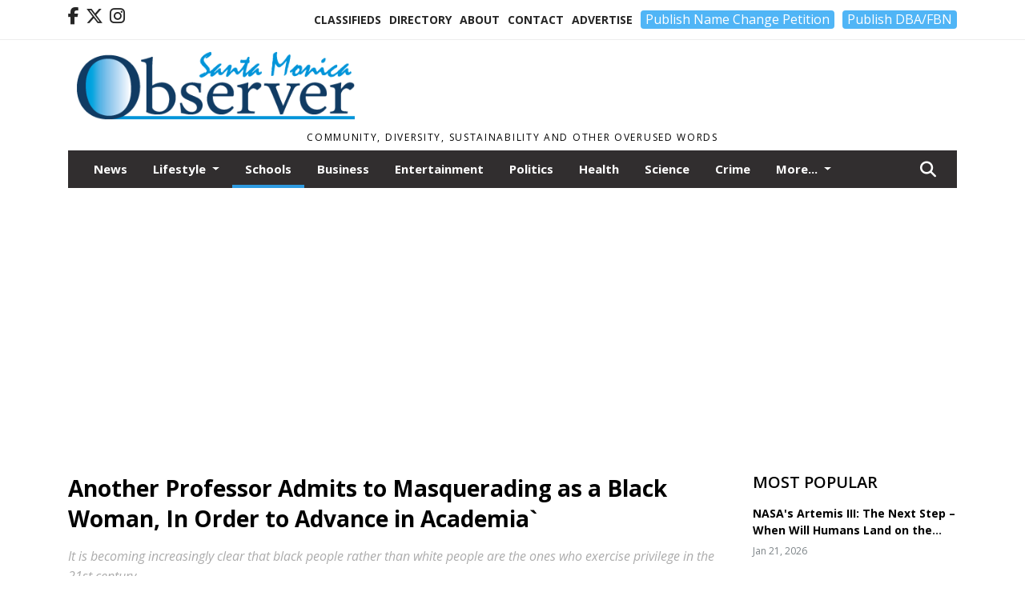

--- FILE ---
content_type: text/html; charset=UTF-8
request_url: https://www.smobserved.com/story/2020/09/11/schools/another-professor-admits-to-masquerading-as-a-black-woman-in-order-to-advance-in-academia/4885.html
body_size: 14238
content:









<!doctype html>
<!-- Engine: Aestiva HTML/OS Version 4.89 Developer Edition -->
<html lang="en">






 
 <head>
  <META http-equiv="Content-Type" content="text/html; charset=UTF-8" />
  <META NAME="author" content="Santa Monica Observer" />
  <META NAME="description" CONTENT="In shades of the famous Rachel Dolezal case, a white Jewish woman from Kansas has come forward and said that her career as an African American" />
  <META NAME="keywords" CONTENT="" />
  <META NAME="robots" CONTENT="index,follow" />
  <META HTTP-EQUIV="cache-control" CONTENT="private, no-store, no-cache, must-revalidate" />
  
  <META NAME="revisit-after" CONTENT="45 days" />
  
  <META PROPERTY="og:title" CONTENT="Another Professor Admits to Masquerading as a Black Woman, In Order to Advance in Academia`">
<META PROPERTY="og:description" CONTENT="In shades of the famous Rachel Dolezal case, a white Jewish woman from Kansas has come forward and said that her career as an African American studies professor was a fraud. George Washington associate professor Jessica A. Krug admitted in a Medium post Thursday that, despite publicly identifying as a black woman, she is white. Twitter, of course,...">
<META PROPERTY="og:url" CONTENT="https://www.smobserved.com/story/2020/09/11/schools/another-professor-admits-to-masquerading-as-a-black-woman-in-order-to-advance-in-academia/4885.html">
<META PROPERTY="og:site_name" CONTENT="Santa Monica Observer">
<META PROPERTY="og:type" CONTENT="website">
<META PROPERTY="og:ttl" CONTENT="2419200">
<META PROPERTY="og:image" CONTENT="https://www.smobserved.com/home/cms_data/dfault/photos/stories/id/8/5/4885/s_top">
<META PROPERTY="og:image:type" CONTENT="image/JPEG" />
<META PROPERTY="og:image:width" CONTENT="1000" />
<META PROPERTY="og:image:height" CONTENT="720" />
  <title>Another Professor Admits to Masquerading as a Black Woman, In Order to Advance in Academia` - Santa Monica Observer</title>
  
      <meta name="viewport" content="width=device-width, initial-scale=1">
      <link rel="stylesheet" type="text/css" media="screen" href="/app/website_specifics/pdf_click_menu_small.css" />
      <link rel="stylesheet" type="text/css" media="screen" href="/ASSET/1557x26344/XPATH/cms/website_specifics/css_themes/monarch/monarch.css" />
      
         <link HREF="https://fonts.googleapis.com/css2?family=Open+Sans:ital,wght@0,300;0,400;0,600;0,700;0,800;1,300;1,400;1,600;1,700;1,800&display=swap" rel="stylesheet" />

          <script>
            // Create a link element for the Font Awesome stylesheet with fallback
            const font_awesome_link = document.createElement('link');
            font_awesome_link.rel = 'stylesheet';
            font_awesome_link.type = 'text/css';
            font_awesome_link.href = 'https://repo.charityweather.com/files/font_awesome/font-awesome-6.5.1-pro-ll-kit/css/all-ll-min.css';
 
            // If loading fails, switch to fallback URL
            font_awesome_link.onerror = () => {
              font_awesome_link.href = 'https://repo.lionslight.com/files/font_awesome/font-awesome-6.5.1-pro-ll-kit/css/all-ll-min.css';
            };
 
            // Prepend the stylesheet to the head for faster priority loading
            document.head.prepend(font_awesome_link);
 
            // Optional: Listen for the stylesheet's load event to handle FOUC
            font_awesome_link.onload = () => {
              document.documentElement.classList.add('fa-loaded');
            };
          </script>


<!-- Desktop/canonical vs. mobile/alternate URLs -->
<link rel="canonical" HREF="https://www.smobserved.com/story/2020/09/11/schools/another-professor-admits-to-masquerading-as-a-black-woman-in-order-to-advance-in-academia/4885.html">


  <script type="text/javascript" async src="/ASSET/1385x25779/XPATH/cms/js/cookie_consent/3rd_parties/inmobi/header.js"></script>
 <script src="/app/website_specifics/jquery-2-2-2.min.js"></script>


    <script>

     function offsiteLink(a,b){
      a.href='/ajax/selectit?storyId='+b;
      return false;
     }
     function offsiteAdLink(a,b){
      a.href='/ajax/adselectit?adid='+b;
      return false;
     }


     debug=false;


     function expiredAJAX() {
      // noop
     }


     function RemoveContent(d) {document.getElementById(d).style.display = "none";}
     function InsertContent(d) {document.getElementById(d).style.display = ""; swapdiv(d);}

     function swapdiv(a){
      if (a=='div2'){
       CLEAR.f.runOverlay('/ajax/popular/blogged');
      } else {
       CLEAR.f.runOverlay('/ajax/popular/viewed');
      }
     }

    
    </script>
  <!-- Google Tag Manager -->
<script>(function(w,d,s,l,i){w[l]=w[l]||[];w[l].push({'gtm.start':
new Date().getTime(),event:'gtm.js'});var f=d.getElementsByTagName(s)[0],
j=d.createElement(s),dl=l!='dataLayer'?'&l='+l:'';j.async=true;j.src=
'https://www.googletagmanager.com/gtm.js?id='+i+dl;f.parentNode.insertBefore(j,f);
})(window,document,'script','dataLayer','GTM-PXKPJGH');</script>
<!-- End Google Tag Manager -->
  <script src="/app/js/postscribe/postscribe.min.js"></script>

  <!-- Google tag (gtag.js) -->
<script async src="https://www.googletagmanager.com/gtag/js?id=G-63R7T8XVT5"></script> <script> window.dataLayer = window.dataLayer || []; function gtag(){dataLayer.push(arguments);} gtag('js', new Date()); gtag('config', 'G-63R7T8XVT5'); </script>
  

        <!-- AD FILLER NETWORK HEADER SCRIPTS (hashtag_head.js) -->




  <!--AD PREFERENCES NEEDED BY JAVASCRIPTS-->

  <script>const PREFS_LOCAL_AD_SHUFFLER = "normal", PREFS_LOCAL_AD_SHUFFLE_TIMER = 30000, setting_ad_clicks_impressions = "enabled", PREFS_LOCAL_AD_IDLE_LOAD_TIMES = 50, console_logging = "off", privacy_version = "15515", terms_version = "37213", ccsetting = "inmobi", ccrejectbtn = "lg", ccprivacycheckbox = "off";</script>
<script>const ads = JSON.parse('[{"ad_type": "horiz_lg","ad_code": "%3C%21%2D%2D%20Hard%20Coded%20Ad%20%2D%2D%3E%3Cdiv%20class%3D%22hc%5Fad%5Fid%22%20id%3D%2258%22%3E%3Cscript%20async%20src%3D%22https%3A%2F%2Fpagead2%2Egooglesyndication%2Ecom%2Fpagead%2Fjs%2Fadsbygoogle%2Ejs%3Fclient%3Dca%2Dpub%2D3796729936233056%22%0A%20%20%20%20%20crossorigin%3D%22anonymous%22%3E%3C%2Fscript%3E%3C%2Fdiv%3E%3C%21%2D%2D%20End%20HCA%20%2D%2D%3E","ad_id": "v%2D48EyM68N1EycC77C4CIBBc%2DMOTHKEuY5NYKwnPQ"},{"ad_type": "horiz_lg","ad_code": "%3C%21%2D%2D%20Hard%20Coded%20Ad%20%2D%2D%3E%3Cdiv%20class%3D%22hc%5Fad%5Fid%22%20id%3D%2249%22%3E%3Cscript%20async%20src%3D%22https%3A%2F%2Fpagead2%2Egooglesyndication%2Ecom%2Fpagead%2Fjs%2Fadsbygoogle%2Ejs%3Fclient%3Dca%2Dpub%2D3796729936233056%22%20crossorigin%3D%22anonymous%22%3E%3C%2Fscript%3E%3C%2Fdiv%3E%3C%21%2D%2D%20End%20HCA%20%2D%2D%3E","ad_id": "Ppjnvd3ln4gvdHtmmtjtzssHp35%2Dy5v1Dk4%5F1fS67"},{"ad_type": "square","ad_code": "%3Cspan%20class%3D%22ad%5Flocal%5Fsquare%22%3E%3Cimg%20src%3D%22%2FIMG%2FtgchxknhfVZJNjjBoxZCd5rNpulA6r0wj%2FXPATH%2Fhome%2Fcms%5Fdata%2Fdfault%2Fweb%5Fads%2Fsquare%2F8999%2Dmr%2E%5Fanderson%5Fgarage%5Fcleaning%2EpngXEXT1668x39732is%2Epng%22%20width%3D%22300%22%20height%3D%22297%22%20alt%3D%22%22%3E%3C%2Fspan%3E","ad_id": "JdXbjRrZbsUjR7haahXhngg7drtyz1nZzAsn2v2uv"}]');</script>

<script src="/ASSET/1533x23173/XPATH/cms/website_specifics/monarch_ad_shuffler.js"></script>

<script>$(function() {
    var submitIcon = $('.searchbox-icon');
    var inputBox = $('.searchbox-input');
    var searchBox = $('.searchbox');
    var isOpen = false;
    submitIcon.click(function () {
        if (isOpen == false) {
            searchBox.addClass('searchbox-open');
            inputBox.focus();
            isOpen = true;
        } else {
            searchBox.removeClass('searchbox-open');
            inputBox.focusout();
            isOpen = false;
        }
    });
    submitIcon.mouseup(function () {
        return false;
    });
    searchBox.mouseup(function () {
        return false;
    });
    $(document).mouseup(function () {
        if (isOpen == true) {
            $('.searchbox-icon').css('display', 'block');
            submitIcon.click();
        }
    });


 runIf($('.menu').length,'jQuery.sticky','/app/website_specifics/sticky.js',function(){
  $(".menu").sticky({ topSpacing: 0, center:true, className:"stickynow" });
 });



});
function buttonUp() {
    var inputVal = $('.searchbox-input').val();
    inputVal = $.trim(inputVal).length;
    if (inputVal !== 0) {
        $('.searchbox-icon').css('display', 'none');
    } else {
        $('.searchbox-input').val('');
        $('.searchbox-icon').css('display', 'block');
    }
}



runIf=function(condition,name,url,callback){
 if(condition){
  runSafe(name,url,callback);
 }
}



runSafe=function(name,url,callback){
 if(typeof window[name] != 'undefined'){
  callback();
 } else {
  if(typeof runsafe != 'object'){runsafe={};}
  if(runsafe[url] && runsafe[url].constructor === Array){var loadit=false;} else {runsafe[url]=[];var loadit=true;}
  runsafe[url].push(callback);
  // START001 UI stuff not necessary
  // if (document.body){document.body.style.borderTop="10px solid red";}
  // END001 UI stuff not necessary
  if (loadit){
   var js = document.createElement('script');
   js.async = true;
   js.src = url;
   js.onload = js.onreadystatechange = (function(){return function(){
    while(runsafe[url].length){
     var f=runsafe[url].shift();
     f();
    }
    delete runsafe[url];
    var count = 0; for (var k in runsafe) if (runsafe.hasOwnProperty(k)) count++;
    if(count==0){
     // START002 UI stuff not necessary
     if (document.body){document.body.style.borderTop="none";}
     // END002 UI stuff not necessary
    }
   }})();
   var first = document.getElementsByTagName('script')[0];
   first.parentNode.insertBefore(js, first);
  }
 }
}



</script>

<style>
.preLoadImg {
    display: none;
}
#undefined-sticky-wrapper:before {
    height:50px;
    background-color: #B6BD98;
}
</style>

<!-- CSS for print_sub_alert -->
<style>

.print_sub_container {
    width:auto;
}
.print_sub_container div {
    width:auto;
}
.print_sub_container .print_sub_header {
//    background-color:#c7edfc;
//    padding: 12px 2px;
    cursor: pointer;
    font-weight: bold;
}
.print_sub_container .print_sub_content {
    display: none;
    padding : 5px;
}
</style>



  

<script type="text/javascript">
  window._taboola = window._taboola || [];
  _taboola.push({article:'auto'});
  !function (e, f, u, i) {
    if (!document.getElementById(i)){
      e.async = 1;
      e.src = u;
      e.id = i;
      f.parentNode.insertBefore(e, f);
    }
  }(document.createElement('script'),
  document.getElementsByTagName('script')[0],
  '//cdn.taboola.com/libtrc/lionslightcorp-network/loader.js',
  'tb_loader_script');
  if(window.performance && typeof window.performance.mark == 'function')
    {window.performance.mark('tbl_ic');}
</script>




 </head>
 <body>
<!-- Google Tag Manager (noscript) -->
<noscript><iframe src="https://www.googletagmanager.com/ns.html?id=GTM-PXKPJGH"
height="0" width="0" style="display:none;visibility:hidden"></iframe></noscript>
<!-- End Google Tag Manager (noscript) -->

<img class="preLoadImg" src="/home/cms_data/dfault/images/home-menu-icon.png" width="1" height="1" alt="" />
<img class="preLoadImg" src="/home/cms_data/dfault/images/home-menu-active-icon.png" width="1" height="1" alt="" />



<!-- BEGIN TEXT THAT APPEARED BEFORE THE MAIN DIV. -->
<!--GOOGLE_SURVEYS_TEXT (001043)-->

<!-- END TEXT THAT APPEARED BEFORE THE MAIN DIV. -->


  <section class="top-bar">
    <div class="container">
      <div class="row">
	<div class="col-sm-2">
	  <ul class="social">
      <li class="nav-item jvlmn"><a  href="https://www.facebook.com/Smobserved"  target="n/a"><i class='fa-brands fa-facebook-f' aria-hidden='true'></i></a></li><li class="nav-item jvlmn"><a  href="https://twitter.com/Smobserved"  target="n/a"><i class='fa-brands fa-x-twitter' aria-hidden='true'></i></a></li><li class="nav-item jvlmn"><a  href="https://www.instagram.com/Smobserver"  target="n/a"><i class='fa-brands fa-instagram' aria-hidden='true'></i></a></li>
	  </ul>
	</div>
	<div class="col-sm-10 text-right">
	  <div id="main_menu">
	    <ul class="links">
            <li class="nav-item jvlmn"><a  href="https://www.smobserved.com/classifieds" >Classifieds</a></li><li class="nav-item jvlmn"><a  href="https://www.smobserved.com/directory" >Directory</a></li><li class="nav-item jvlmn"><a  href="https://www.smobserved.com/about" >About</a></li><li class="nav-item jvlmn"><a  href="https://www.smobserved.com/contact" >Contact</a></li><li class="nav-item jvlmn"><a  href="https://www.smobserved.com/advertise" >Advertise</a></li><li class="nav-item jvlmn"><a  href="https://buy.stripe.com/aEU7wwegEak5dZSdQQ"  target="_blank"><button type="button" class='llbutton'>Publish Name Change Petition</button></a></li><li class="nav-item jvlmn"><a  href="https://buy.stripe.com/eVa9EE4G4gIt0923ce"  target="_blank"><button type="button" class='llbutton'>Publish DBA/FBN</button></a></li>
	    </ul>
	  </div>
	</div>
      </div>
    </div>
  </section>
   

   <!--/// Header ///-->
	<header class="header home-4">
		<div class="container">
			<div class="row">
				<div class="col-sm-5">
					<figure class="logo"><a href="https://www.smobserved.com/" aria-label="Home"><img src="/home/cms_data/dfault/images/masthead_522x100.png" alt="" class="logo"></a>
					</figure>
				</div>
				<div class="col-sm-7 text-right xs-none">
      <div class="header_story_ad" aria-hidden="true"><div class="ad_local_lghoriz" data-mobile-ad1="" data-mobile-ad2="" data-desktop-ad1="%3C%21%2D%2Dad%5Finit%5Fctr%3ALfZdlTtbduWlT9jccjZnpyihf1vwojl35au1rVIwx%2D%2D%3E%3C%21%2D%2D%20Hard%20Coded%20Ad%20%2D%2D%3E%3Cdiv%20class%3D%22hc%5Fad%5Fid%22%20id%3D%2249%22%3E%3Cscript%20async%20src%3D%22https%3A%2F%2Fpagead2%2Egooglesyndication%2Ecom%2Fpagead%2Fjs%2Fadsbygoogle%2Ejs%3Fclient%3Dca%2Dpub%2D3796729936233056%22%20crossorigin%3D%22anonymous%22%3E%3C%2Fscript%3E%3C%2Fdiv%3E%3C%21%2D%2D%20End%20HCA%20%2D%2D%3E" data-desktop-ad2=""></div></div>
 				</div>
			</div>
			<div class="row">
				<div class="col-sm-12">
					<div class="date">
    <div class="grid_1 rightone">
     <p class="pub_date">
      Community, Diversity, Sustainability and other Overused Words
     </p>
    </div>
					</div>
				</div>
			</div>
		</div>
	</header>
<!-- Dynamic script (11-21-2025) -->
<style>
#JvlNavbarContent {
    width: 100%  /* Prevents wrapping */
}
#JvlNavbarContent .nav {
    flex-wrap: nowrap;  /* Prevents wrapping */
}
#JvlNavbarContent .nav a {
    white-space: nowrap;  /* Prevents text wrapping */
}
#JvlNavbarContent .nav > li {  /* Hide all menu items initially */
    opacity: 0;
    /* transition: opacity 0.2s ease; /* Animation when JS adds .show */
}
#JvlNavbarContent .nav > li.show { /* Reveal all menu items */
    opacity: 1;
}

/* ADDED 12-4-2025: Apply opacity: 1 when screen width is 990px or less */
@media screen and (max-width: 990px) {
    #JvlNavbarContent .nav > li {
        opacity: 1;
    }
}

</style>
<script>const dynamicMenu = true;</script>
   <section class="header home-4" style="top:0;position:sticky;padding-top:0;z-index:2022;">
		<div class="container">
			<div class="row">
				<div class="col-sm-12">
					<nav class="navbar navbar-expand-lg navbar-default">
        <div class="navbar-header">
    <button class="navbar-toggler" type="button" data-bs-toggle="collapse" data-bs-target="#JvlNavbarContent" aria-controls="navbarSupportedContent" aria-expanded="false" aria-label="Toggle navigation">
      <i class="fa fa-bars" style="color:#fff;"></i>
    </button>
        </div>

        <!-- Collect the nav links, forms, and other content for toggling -->
        <div class="collapse navbar-collapse" id="JvlNavbarContent">
          <ul class="nav navbar-nav  me-auto mb-2 mb-lg-0"><li class="nav-item jvlmnreg"><a class="nav-link" href="https://www.smobserved.com/section/news">News</a></li>
      <li class="dropdown nav-item jvlmnreg">
              <a href="https://www.smobserved.com/section/lifestyle" class="nav-link dropdown-toggle" data-bs-toggle="dropdown" role="button" aria-haspopup="true" aria-expanded="false">Lifestyle <span class="caret"></span></a>
              <ul class="dropdown-menu">
        <li class="nav-item jvlmnreg"><a href="https://www.smobserved.com/section/lifestyle" class="dropdown-item nav-link">All</a></li>
        <li class="nav-item jvlmnreg"><a href="https://www.smobserved.com/section/lifestyle/travel" class="dropdown-item nav-link">Travel</a></li>
       </ul></li><li class="nav-item jvlmnreg active"><a class="nav-link" href="https://www.smobserved.com/section/schools">Schools</a></li><li class="nav-item jvlmnreg"><a class="nav-link" href="https://www.smobserved.com/section/business">Business</a></li><li class="nav-item jvlmnreg"><a class="nav-link" href="https://www.smobserved.com/section/entertainment">Entertainment</a></li><li class="nav-item jvlmnreg"><a class="nav-link" href="https://www.smobserved.com/section/politics">Politics</a></li><li class="nav-item jvlmnreg"><a class="nav-link" href="https://www.smobserved.com/section/health">Health</a></li><li class="nav-item jvlmnreg"><a class="nav-link" href="https://www.smobserved.com/section/science">Science</a></li><li class="nav-item jvlmnreg"><a class="nav-link" href="https://www.smobserved.com/section/crime">Crime</a></li><li class="nav-item jvlmnreg"><a class="nav-link" href="https://www.smobserved.com/section/obituaries">Obituaries</a></li><li class="nav-item jvlmn"><a  href="https://www.smobserved.com/classifieds" >Classifieds</a></li><li class="nav-item jvlmn"><a  href="https://www.smobserved.com/directory" >Directory</a></li><li class="nav-item jvlmn"><a  href="https://www.smobserved.com/about" >About</a></li><li class="nav-item jvlmn"><a  href="https://www.smobserved.com/contact" >Contact</a></li><li class="nav-item jvlmn"><a  href="https://www.smobserved.com/advertise" >Advertise</a></li><li class="nav-item jvlmn"><a  href="https://buy.stripe.com/aEU7wwegEak5dZSdQQ"  target="_blank"><button type="button" class='llbutton'>Publish Name Change Petition</button></a></li><li class="nav-item jvlmn"><a  href="https://buy.stripe.com/eVa9EE4G4gIt0923ce"  target="_blank"><button type="button" class='llbutton'>Publish DBA/FBN</button></a></li>
								</ul><ul class="nav navbar-nav ml-auto"><div class="navbar-nav ml-auto">
				            <a href="javascript:;" class="search-toggler"> 
								<i class="fa fa-search"></i>
							</a>
							<div id="search-form">
							    <form method="GET" class="searchbox" autocomplete="on" ACTION="/findit" NAME="findit">
                                                                <input class="search" type="text" name="mysearch" placeholder="Search" required="" value="" title="search">
								<input class="submit-search" type="submit" value="Submit">
                                                            </form>
							</div>
				        </div></ul></div>
					</nav>
				</div>
			</div>
		</div>
	</section>
<script>
/**
 * Dynamic Navigation Menu with Responsive Overflow
 * Automatically collapses menu items into a "More..." dropdown on narrow screens
 */

(function() {
    'use strict';

    // Configuration
    const CONFIG = {
        RESERVED_SPACE: 200,
        BREAKPOINT: 990,
        DEBOUNCE_DELAY: 0,
        SELECTOR: {
            MAIN_MENU: 'ul.nav.navbar-nav.me-auto',
            DROPDOWN_TOGGLE: '[data-bs-toggle="dropdown"]'
        },
        CLASS: {
            NAV_ITEM: 'nav-item',
            NAV_LINK: 'nav-link',
            DROPDOWN: 'dropdown',
            DROPDOWN_ITEM: 'dropdown-item',
            DROPDOWN_MENU: 'dropdown-menu',
            DROPEND: 'dropend',
            HIDDEN: 'd-none',
            PROTECTED: 'jvlmn',
            REGULAR: 'jvlmnreg',
            MORE_DROPDOWN: 'more-dropdown',
            MORE_MENU: 'more-menu'
        }
    };

    // State management
    let resizeTimer = null;
    let mainMenu = null;
    let moreDropdown = null;
    let moreMenu = null;
    let hasInitialized = false; // track if init() has run

    /**
     * Initialize the dynamic menu system
     */
    function init() {
        try {
            if (hasInitialized) return; // safety check
            hasInitialized = true;
            // Check if dynamic menu is enabled
            if (!shouldInitialize()) {
                return;
            }

            mainMenu = document.querySelector(CONFIG.SELECTOR.MAIN_MENU);
            
            if (!mainMenu) {
                console.error('[DynamicMenu] Main menu not found. Selector:', CONFIG.SELECTOR.MAIN_MENU);
                return;
            }

            mergeExistingMoreDropdowns();
            setupEventListeners();
            adjustMenu();
            showNavbar();
        } catch (error) {
            console.error('[DynamicMenu] Initialization error:', error);
        }
    }

    /**
    * Show navbar sections on page load
    */
    function showNavbar() {
        const items = document.querySelectorAll('#JvlNavbarContent .navbar-nav > li');
        items.forEach((item, index) => {
                item.classList.add('show');
        });
    }

    /**
     * Find and merge any pre-existing "More..." dropdowns
     */
    function mergeExistingMoreDropdowns() {
        const existingDropdowns = Array.from(mainMenu.querySelectorAll('li'))
            .filter(li => li && li.textContent.trim().toLowerCase().startsWith('more...'));

        // Create our consolidated More... dropdown
        createMoreDropdown();

        // Merge items from existing dropdowns
        existingDropdowns.forEach(dropdown => {
            if (dropdown === moreDropdown) return;

            const items = dropdown.querySelectorAll(`.${CONFIG.CLASS.DROPDOWN_MENU} > li`);
            items.forEach(item => moreMenu.appendChild(item));
            dropdown.remove();
        });
    }

    /**
     * Create the More... dropdown element
     */
    function createMoreDropdown() {
        moreDropdown = document.createElement('li');
        moreDropdown.className = `${CONFIG.CLASS.NAV_ITEM} ${CONFIG.CLASS.DROPDOWN} ${CONFIG.CLASS.HIDDEN} ${CONFIG.CLASS.MORE_DROPDOWN}`;
        moreDropdown.innerHTML = `
            <a class="${CONFIG.CLASS.NAV_LINK} dropdown-toggle" href="#" data-bs-toggle="dropdown" data-bs-auto-close="outside" aria-expanded="false">
                More...
            </a>
            <ul class="${CONFIG.CLASS.DROPDOWN_MENU} ${CONFIG.CLASS.MORE_MENU}"></ul>
        `;

        moreMenu = moreDropdown.querySelector(`.${CONFIG.CLASS.MORE_MENU}`);
        mainMenu.appendChild(moreDropdown);
    }

    /**
     * Setup nested dropdown handlers for items inside More...
     */
    function setupNestedDropdowns() {
        if (!moreMenu) return;

        const nestedDropdowns = moreMenu.querySelectorAll(`.${CONFIG.CLASS.DROPDOWN}, .${CONFIG.CLASS.NAV_ITEM}.${CONFIG.CLASS.DROPDOWN}`);

        nestedDropdowns.forEach(dropdown => {
            const toggle = dropdown.querySelector(CONFIG.SELECTOR.DROPDOWN_TOGGLE);
            if (!toggle) return;

            // Style adjustments for nested dropdowns
            if (toggle.classList.contains(CONFIG.CLASS.NAV_LINK)) {
                toggle.classList.add(CONFIG.CLASS.DROPDOWN_ITEM);
            }

            const nestedMenu = dropdown.querySelector(`.${CONFIG.CLASS.DROPDOWN_MENU}`);
            if (nestedMenu) {
                dropdown.classList.add(CONFIG.CLASS.DROPEND);

                // Style nested menu
                if (!nestedMenu.hasAttribute('data-styled')) {
                    nestedMenu.style.padding = '0';
                    nestedMenu.style.position = 'static';
                    nestedMenu.setAttribute('data-styled', 'true');
                }

                // Add classes and indentation to nested items
                styleNestedItems(nestedMenu);

                // Initialize Bootstrap dropdown
                initializeBootstrapDropdown(toggle);
            }
        });
    }

    /**
     * Style nested menu items with proper classes and indentation
     */
    function styleNestedItems(nestedMenu) {
        const items = nestedMenu.querySelectorAll('li');
        items.forEach(item => {
            item.classList.add(CONFIG.CLASS.NAV_ITEM, CONFIG.CLASS.REGULAR);
        });

        const links = nestedMenu.querySelectorAll(`.${CONFIG.CLASS.DROPDOWN_ITEM}, li > a`);
        links.forEach(link => {
            if (!link.hasAttribute('data-indented')) {
                link.style.setProperty('padding-left', '2rem', 'important');
                link.setAttribute('data-indented', 'true');
                link.classList.add(CONFIG.CLASS.NAV_LINK);
            }
        });
    }

    /**
     * Initialize Bootstrap dropdown instance
     */
    function initializeBootstrapDropdown(toggle) {
        if (!window.bootstrap?.Dropdown) return;

        try {
            const existingInstance = bootstrap.Dropdown.getInstance(toggle);
            if (existingInstance) {
                existingInstance.dispose();
            }

            new bootstrap.Dropdown(toggle, { autoClose: true });
        } catch (error) {
            console.error('[DynamicMenu] Error initializing Bootstrap dropdown:', error);
        }
    }

    /**
     * Restore item to its original state when moving out of More...
     */
    function restoreItemState(item) {
        if (!item.classList) return;

        item.classList.remove(CONFIG.CLASS.DROPEND);
        item.classList.add(CONFIG.CLASS.NAV_ITEM);

        // Restore dropdown toggle classes
        const toggle = item.querySelector(CONFIG.SELECTOR.DROPDOWN_TOGGLE);
        if (toggle?.classList.contains(CONFIG.CLASS.DROPDOWN_ITEM)) {
            toggle.classList.remove(CONFIG.CLASS.DROPDOWN_ITEM);
        }

        // Remove nested dropdown styling
        const nestedMenu = item.querySelector(`.${CONFIG.CLASS.DROPDOWN_MENU}`);
        if (nestedMenu?.hasAttribute('data-styled')) {
            nestedMenu.removeAttribute('style');
            nestedMenu.removeAttribute('data-styled');

            const nestedItems = nestedMenu.querySelectorAll('[data-indented="true"]');
            nestedItems.forEach(link => {
                link.style.paddingLeft = '';
                link.removeAttribute('data-indented');
            });
        }
    }

    /**
     * Move all items from More... back to main menu
     */
    function moveItemsBackToMainMenu() {
        while (moreMenu.firstChild) {
            const child = moreMenu.firstChild;
            restoreItemState(child);
            mainMenu.insertBefore(child, moreDropdown);
        }
    }

    /**
     * Prepare item for insertion into More... dropdown
     */
    function prepareItemForMore(item) {
        item.classList.add(CONFIG.CLASS.NAV_ITEM, CONFIG.CLASS.REGULAR);

        const link = item.querySelector('a');
        if (link && !link.classList.contains(CONFIG.CLASS.NAV_LINK)) {
            link.classList.add(CONFIG.CLASS.NAV_LINK);
        }
    }

    /**
     * Main adjustment logic - handles menu overflow
     */
    function adjustMenu() {
        if (!mainMenu || !moreDropdown || !moreMenu) return;

        // Reset: move everything back
        moveItemsBackToMainMenu();
        moreDropdown.classList.add(CONFIG.CLASS.HIDDEN);

        // Only apply overflow logic on desktop
        if (window.innerWidth <= CONFIG.BREAKPOINT) return;

        const containerWidth = mainMenu.parentElement.offsetWidth;
        const items = Array.from(mainMenu.children).filter(li => li !== moreDropdown);
        
        let usedWidth = 0;
        let overflowIndex = -1; // BEFORE 11-19-2025: -1

        // Find overflow point
        for (let i = 0; i < items.length; i++) {
            usedWidth += items[i].offsetWidth;

            if (usedWidth > containerWidth - CONFIG.RESERVED_SPACE) {
                overflowIndex = i;   // BEFORE 11-19-2025: i - 1
                break;
            }
        }

        // Move overflowing items to More...
        if (overflowIndex >= 0) {
            for (let i = items.length - 1; i >= overflowIndex; i--) {
                const item = items[i];

                // Skip protected items
                if (item.classList.contains(CONFIG.CLASS.PROTECTED)) continue;

                prepareItemForMore(item);
                moreMenu.insertBefore(item, moreMenu.firstChild);
            }

            if (moreMenu.children.length > 0) {
                moreDropdown.classList.remove(CONFIG.CLASS.HIDDEN);
                setupNestedDropdowns();
            }
        }
    }

    /**
     * Debounced resize handler
     */
    function handleResize() {
        clearTimeout(resizeTimer);
        resizeTimer = setTimeout(adjustMenu, CONFIG.DEBOUNCE_DELAY);
    }

    /**
     * Setup event listeners
     */
    function setupEventListeners() {
        window.addEventListener('resize', handleResize);
    }

    /**
     * Cleanup function for proper teardown
     */
    function destroy() {
        window.removeEventListener('resize', handleResize);
        clearTimeout(resizeTimer);
    }

    /**
     * Check if dynamic menu is enabled via global variable
     */
    function shouldInitialize() {
        return typeof dynamicMenu !== 'undefined' && dynamicMenu === true;
    }

    /**
    // Initialize when DOM is ready
    if (document.readyState === 'loading') {
        document.addEventListener('DOMContentLoaded', init);
    } else {
        init();
    }
    */

    /* ADDED 12-4-2025 */
    if (window.innerWidth > CONFIG.BREAKPOINT){
        init();
    } else {
        showNavbar();
    }

    // Listen for resize
    window.addEventListener('resize', () => {
        if (!hasInitialized && window.innerWidth > CONFIG.BREAKPOINT) {
            init(); // run once when crossing above breakpoint
        }
    });

})();
</script>

   <section class="head-info">
		<div class="container">
			<div class="row">
				<div class="col-8">
					<span id="weatherinfo1"><div class="weather-info">
						<script tag="a" src="https://repo.charityweather.com/cw.js" onerror="this.onerror=null;this.src='https://www.charityweather.com/cw.js';" widgetid="wt8kloph3w3" locationname="Santa Monica, CA" iconstyle="colorfill" trigger="click" widget-align="left" data-style="opacity:0;" showname="true"></script>
					</div></span>

				</div>
				<div class="col-4 text-right">
					
					<!--<a href="javascript:;" class="primary-btn">e-Edition</a>-->
				</div>
			</div>
		</div>
	</section><section class="main-dt">
		<div class="container">
			<div class="row">
				<div class="col-lg-9 col-md-8 lft"><!--/// Begin Article from headline... ///--><!-- open the "right_border" div --><div class="right_border"><h1>Another Professor Admits to Masquerading as a Black Woman, In Order to Advance in Academia`</h1><p class="tagline">It is becoming increasingly clear that black people rather than white people are the ones who exercise privilege in the 21st century.</p><div class="byline_date_comments"><span class='author'><span class='font-weight-bold'><a href='https://www.smobserved.com/author/samuel_alioto' aria-label="Author link" class="author-blue">Samuel Alioto</a></span>, Observer Staff Writer</span><span class="volume_issue"> | Last updated Sep 10, 2020 1:20pm</span><a class="comment_link_button bothsociallink_border c-info" href="#readercomments">0</a></div> <!--END class="byline_date_comments"-->
	<div class="a2a_kit a2a_kit_size_32 a2a_default_style" style="margin-bottom: 30px;">
		    <a class="a2a_button_facebook a2alink_border a2a_fb">Share</a>
    <a class="a2a_button_x a2alink_border"></a>
    <a class="a2a_button_pinterest a2alink_border" data-pin-config="none"></a>
    <a class="a2a_dd a2alink_border" href="https://www.addtoany.com/share" data-annotation="none" aria-label="Addtoany button"></a>

	</div>
<script src="//static.addtoany.com/menu/page.js" async></script><div class="title_separator"></div><!-- BEGIN STORY SLIDER --><div class="top_image_left"><div class="carousel-container"><div class="carousel"><div class="slider_storyslider1 owl-carousel owl-theme"><div class="item hover-img"><div class="image-video"><a href="https://www.smobserved.com/IMG/BbfdytyVnekpgoWhnTvKn81Mswt20/XPATH/home/cms_data/dfault/photos/stories/id/8/5/4885/s_topXEXT1407x32213is.jpg" alt="" single-image="image" data-caption="George%20Washington%20associate%20professor%20Jessica%20A%2E%20Krug%20admitted%20in%20a%20Medium%20post%20Thursday%20that%2C%20despite%20publicly%20identifying%20as%20a%20black%20woman%2C%20she%20is%20white%2E"><img data-src="/IMG/BbfdytyVnekpgoWhnTvKn81Mswt20/XPATH/home/cms_data/dfault/photos/stories/id/8/5/4885/s_topXEXT1407x32213is.jpg" alt="" dataphotocropsetting="CROP"></a></div><div class="authorName"><span></span> <span id="counter" class="counter"></span></div><p class="caption">George Washington associate professor Jessica A. Krug admitted in a Medium post Thursday that, despite publicly identifying as a black woman, she is white.</p></div><div class="item hover-img"><div class="image-video"><a href="https://www.smobserved.com/IMG/sAIWLMW8QP-YCASEFBKwkcUEYiqNb/XPATH/home/cms_data/dfault/photos/stories/id/8/5/4885/s_bottomXEXT1433x33319is.jpg" alt="" single-image="image" data-caption="Jessica%20Krug%20an%20associate%20professor%20at%20Geo%2E%20Washington%20U%2E%20admitted%20she%20was%20in%20fact%20a%20white%20Jewish%20woman%20from%20Kansas%20City%2C%22%20I%20have%20built%20my%20life%20on%20a%20violent%20anti%2Dblack%20lie%2E"><img data-src="/IMG/8WeshisSmlUuYWoabXgG6yqauIAjx/XPATH/home/cms_data/dfault/photos/stories/id/8/5/4885/s_bottomXEXT1433x33319is.jpg" alt="" dataphotocropsetting="CROP"></a></div><div class="authorName"><span></span> <span id="counter" class="counter"></span></div><p class="caption">Jessica Krug an associate professor at Geo. Washington U. admitted she was in fact a white Jewish woman from Kansas City," I have built my life on a violent anti-black lie.</p></div></div></div></div></div><!-- END STORY SLIDER --><div class="c-box"><P>In shades of the famous Rachel Dolezal case, a white Jewish woman from Kansas has come forward and said that her career as an African American studies professor was a fraud.</P><P>George Washington associate professor Jessica A. Krug admitted in a Medium post Thursday that, despite publicly identifying as a black woman, she is white.</P><P>Twitter, of course, loved it. "The only reason Jessica Krug finally admitted to this lie is bec on Aug 26th one very brave very BLACK Latina junior scholar approached two senior Black Latina scholars &amp; trusted them enough to do the research &amp; back her up. Those two scholars made phone calls &amp; reached out to...," tweeted Lena Haime</P><P>'In my "Afro Latinx History" class, Jessica Krug discussed dynamics of white scholars engaging in black studies. She really had the audacity pull up an image of the white woman who won an award over her, illustrating how black scholars are often overlooked in the academy. LOL,' tweeted Leslie Mac</P><P>"When Jessica Krug gets her book deal and is on the talk show circuit, remember this tweet. White women continually harm our communities and are rewarded for their efforts," tweeted Yarimar Bonilla who self identifieas as a "Woman technologist"</P><P>"Many are asking themselves how #JessicaKrug managed to fool anyone into believing she was Afro Latina. Well, let me tell you: we were both fellows at the Schomburg and I suppose she fooled me."</P><P>Jessica Krug an associate professor at Geo. Washington U. admitted she was in fact a white Jewish woman from Kansas City," I have built my life on a violent anti-black lie.</P></div><!-- close the "right_border" div -->
<div style="clear:both"></div></div>
    <script> 
      try { _402_Show(); } catch(e) {} 
    </script><div class="clear">&nbsp;</div><!--/// CLEAR ///--><!--END CONTENT AREA-->

				</div>
     <!--BEGIN SIDEBAR CONTENT AREA-->
				<div class="col-lg-3 col-md-4 rht"><!--BEGIN SIDEBAR CONTENT AREA--><div class="news-breaking-info most_popular"><div class="style-head"><h2>Most Popular</h2></div><ul><li><h3><a href='https://www.smobserved.com/story/2026/01/22/science/nasas-artemis-iii-the-next-step-when-will-humans-land-on-the-moon-again/9594.html' aria-label=''>NASA's Artemis III: The Next Step – When Will Humans Land on the Moon Again?</a></h3><h4><span><strong></strong> </span> Jan 21, 2026</h4></li>
<li><h3><a href='https://www.smobserved.com/story/2026/01/22/news/record-breaking-snowfall-buries-buildings-in-russias-kamchatka-peninsula-prompting-state-of-emergency/9597.html' aria-label=''>Record-Breaking Snowfall Buries Buildings in Russia's Kamchatka Peninsula, Prompting State of Emergency</a></h3><h4><span><strong>David Ganezer</strong> </span>  | Jan 21, 2026</h4></li>
<li><h3><a href='https://www.smobserved.com/story/2026/01/22/news/pres-trump-has-gavin-newsom-removed-from-world-economic-forum-conference-at-davos/9598.html' aria-label=''>Pres. Trump has Gavin Newsom Removed From World Economic Forum Conference at Davos</a></h3><h4><span><strong>David Ganezer</strong> </span>  | Jan 21, 2026</h4></li>
</ul></div><div class="side_separator ss_invisible"></div><div class="squaread_insertpoint" id="sq1"><div style="text-align:center;" aria-hidden="true" class="ad_type_square"><!--ad_init_ctr:JdXbjRrZbsUjR7haahXlnwgfdz66mtnZzAsn2v2uv--><span class="ad_local_square"><img src="/IMG/tgchxknhfVZJNjjBoxZCd5rNpulA6r0wj/XPATH/home/cms_data/dfault/web_ads/square/8999-mr._anderson_garage_cleaning.pngXEXT1668x39732is.png" width="300" height="297" alt=""></span></div><div class="side_separator"></div></div><div class="ll_cw_network_ad"></div><div class="side_separator"></div><!--END SIDEBAR CONTENT AREA-->
     <!--END SIDEBAR CONTENT AREA-->					
				</div>					
			</div>					
			<div class="row">
				<div class="col-sm-12">

<!-- LL Network Ad --><!-- Ad Filler T Replacement, Stories -->
<div class="white_space"></div>
<div class="taboola_wrapper">
<div class="af_widget_bottom_stories" id="ccbody" aria-hidden="true">
<div id="taboola-below-article-thumbnails"></div>

<!-- BEGIN LL script for moving Taboola up on mobile stories -->
<script type="text/javascript">
try {
  var taboola_widget_div = document.getElementsByClassName("af_widget_bottom_stories")[0];
var mobile_container = document.getElementsByClassName("lft")[0];
var desktop_container = document.getElementsByClassName("taboola_wrapper")[0];
function move_taboola_widget() {
  try {
    if (taboola_widget_div && mobile_container && desktop_container) {
      if (window.matchMedia("(max-width: 767px)").matches) {
        // Check if the mobile container does not contain the div and the div is not already a child of the container
        if (!mobile_container.contains(taboola_widget_div) && taboola_widget_div.parentNode !== mobile_container){
          mobile_container.appendChild(taboola_widget_div); // Move to mobile container
          // console.log("Moved to mobile container.");
        } else {
          // console.log("Taboola already exists on mobile or div is already in the target container.");
        }
      } else {
        // Check if the desktop container does not contain the div and the div is not already a child of the container
        if (!desktop_container.contains(taboola_widget_div) && taboola_widget_div.parentNode !== desktop_container) {
          desktop_container.appendChild(taboola_widget_div);
          // console.log("Moved to desktop container.");
        } else {
          // console.log("Taboola already exists on desktop or div is already in the target container.");
        }
      }
    }
  } catch (error) {
    console.error("An error occurred while moving the div:", error);
  }
}
// Debounce function to limit the rate of function execution
function debounce(func, wait) {
  let timeout;
  return function() {
    clearTimeout(timeout);
    timeout = setTimeout(() => func.apply(this, arguments), wait);
  };
}
// Initial check
move_taboola_widget();
// Re-check on viewport change
window.matchMedia("(max-width: 767px)").addEventListener("change", debounce(move_taboola_widget, 500));
} catch (error) {
  console.error("An error occurred:", error);
}
</script>
<!-- END LL script -->

<script type="text/javascript">
  window._taboola = window._taboola || [];
  _taboola.push({
    mode: 'alternating-thumbnails-a',
    container: 'taboola-below-article-thumbnails',
    placement: 'Below Article Thumbnails',
    target_type: 'mix'
  });
</script>
</div>
</div>
<div class="white_space"></div>

<div class="clear">&nbsp;</div><!--/// CLEAR ///--><div class='reader_comments'>

<!--//////////////////// START READER COMMENTS ////////////////////-->
<a id='readercomments'></a><div class='comments'><h2>Reader Comments<span class="comment-top-text-left">(0)</span></h2><div class="comment-top-text-right align_right">
		<a href='https://www.smobserved.com/addyourcomment/4885?r=%2Fstory%2F2020%2F09%2F11%2Fschools%2Fanother%2Dprofessor%2Dadmits%2Dto%2Dmasquerading%2Das%2Da%2Dblack%2Dwoman%2Din%2Dorder%2Dto%2Dadvance%2Din%2Dacademia%2F4885%2Ehtml'>Add your comment <div class="c-info" style="left:0;top:2px;"></div></a></div><div class="clear">&nbsp;</div><!--/// CLEAR ///--><div class="clear">&nbsp;</div><!--/// CLEAR ///--></div></div>
<script src='/apps/clear/clear.js'></script>
<!--Story_full--></div>
			</div>	
		</div>
	</section>
   <footer class="footer">
		<div class="container">
			<div class="row">
				<div class="col-sm-12">
					<hr class="top">
				</div>
			</div>
			<div class="row">
				<div class="col-sm-7 bdr-rft">
					<div class="row">
						<div class="col-sm-4">
							<h3>Sections</h3>
							<ul><li><a href='https://www.smobserved.com/section/news' aria-label="Section link" class="author-blue">News</a></li><li><a href='https://www.smobserved.com/section/lifestyle' aria-label="Section link" class="author-blue">Lifestyle</a></li><li><a href='https://www.smobserved.com/section/schools' aria-label="Section link" class="author-blue">Schools</a></li><li><a href='https://www.smobserved.com/section/business' aria-label="Section link" class="author-blue">Business</a></li><li><a href='https://www.smobserved.com/section/entertainment' aria-label="Section link" class="author-blue">Entertainment</a></li><li><a href='https://www.smobserved.com/section/politics' aria-label="Section link" class="author-blue">Politics</a></li><li><a href='https://www.smobserved.com/section/health' aria-label="Section link" class="author-blue">Health</a></li><li><a href='https://www.smobserved.com/section/science' aria-label="Section link" class="author-blue">Science</a></li><li><a href='https://www.smobserved.com/section/crime' aria-label="Section link" class="author-blue">Crime</a></li><li><a href='https://www.smobserved.com/section/obituaries' aria-label="Section link" class="author-blue">Obituaries</a></li>
							</ul>
						</div>
						<div class="col-sm-4">
						        <h3>Newspaper</h3>
						        <ul>
						          <li><a href="https://www.smobserved.com/contact" >Contact</a></li><li><a href="https://www.smobserved.com/about" >About</a></li>
						       </ul>
						</div>
						<div class="col-sm-4">
							<h3>Website</h3>
						        <ul>
						          <li><a href="https://www.smobserved.com/terms" >Terms of Use</a></li><li><a href="https://www.smobserved.com/privacy" >Privacy Policy</a></li><li><a href="https://www.smobserved.com/sitemap_index.xml"  target="_blank">Sitemap</a></li><li><span>*By using this website, you agree to our <a href="https://www.smobserved.com/privacy">Privacy Policy</a> and <a href="https://www.smobserved.com/terms">Terms</a>.</span></li><li><span><a href="javascript:window.__uspapi('displayUspUi', 1, function(data, status) { console.log(data, status); });">*Do not sell or share my personal information.</a></span></li>
						        </ul>
						</div>
					</div>
				</div>
				<div class="col-sm-5 ext-space">
					<div class="row">
						<div class="col-sm-8">
							<h3>Connect With Us</h3>
							<ul>
							  <li><span>Central Tower Building</span></li><li><span>1424-4th Street, Suite 310</span></li><li><span>Santa Monica, CA 90401</span></li><li><span><a href="/cdn-cgi/l/email-protection" class="__cf_email__" data-cfemail="fb9e9f928f9489bb88969499889e898d9e89d5989496">[email&#160;protected]</a></span></li><li><span><li><span>&copy; 2026 SMMC, LLC</span></li></span></li>			</ul>
						</div>
						<div class="col-sm-4">
							<h3 class="mbpx-3">Follow Us</h3>
							<ul class="social"><li class="nav-item jvlmn"><a  href="https://www.facebook.com/Smobserved"  target="n/a"><i class='fa-brands fa-facebook-f' aria-hidden='true'></i></a></li><li class="nav-item jvlmn"><a  href="https://twitter.com/Smobserved"  target="n/a"><i class='fa-brands fa-x-twitter' aria-hidden='true'></i></a></li><li class="nav-item jvlmn"><a  href="https://www.instagram.com/Smobserver"  target="n/a"><i class='fa-brands fa-instagram' aria-hidden='true'></i></a></li></ul>

							<h3 class="mbpx-3">RSS</h3>
							<ul class="social"><li class="nav-item jvlmn"><a  href="https://www.smobserved.com/rss"  target="n/a"><i class='fa fa-rss' aria-hidden='true'></i></a></li></ul>
						</div>
					</div>
				</div>
			</div>
			<div class="row">
				<div class="col-sm-12">
					<hr>
				</div>
			</div>
			<div class="row">
				<div class="col-sm-12">
					<p class="copy">Powered by <strong><a href="http://www.lionslight.com" target="_blank">ROAR Online Publication Software</a></strong> from Lions Light Corporation<br />
     © Copyright 2026</p>
				</div>
			</div>
		</div>

</footer>
<div id="ccflush">
<script data-cfasync="false" src="/cdn-cgi/scripts/5c5dd728/cloudflare-static/email-decode.min.js"></script><script type="text/javascript">
  window._taboola = window._taboola || [];
  _taboola.push({flush: true});
</script>

</div>

<script>


$(".more_stories_toggle").click(function () {
    this.style.margin = "0";
    $more_stories_toggle = $(this);
    $more_stories_list = $more_stories_toggle.next(); 							  //getting the next element

//    $more_stories_list.slideToggle("slow", function () {						  //open up the content needed - toggle the slide- if visible, slide up, if not slidedown.

        $more_stories_toggle.text(function () {								  //execute this after slideToggle is done; change text of header based on visibility of content div

            return $more_stories_list.is(":visible") ? "+ More Stories" : "- More Stories";               //change text based on condition
        });
//    });
});



$( ".print_sub_container" ).click(function() {
  $( ".print_sub_content" ).slideToggle( 500, function() {
    // Animation complete.
  });
});

</script>
<script src="/ASSET/1614x19484/XPATH/cms/website_specifics/monarch.js"></script>
<script src="/ASSET/1014x23120/XPATH/cms/website_specifics/monarch_bootstrap.js"></script>

 <!-- <br><small>live</small> (Desktop|paywallfalse|full) -->
 <script>(function(){function c(){var b=a.contentDocument||a.contentWindow.document;if(b){var d=b.createElement('script');d.innerHTML="window.__CF$cv$params={r:'9c248bc88eb3c78f',t:'MTc2OTE0MjUyNA=='};var a=document.createElement('script');a.src='/cdn-cgi/challenge-platform/scripts/jsd/main.js';document.getElementsByTagName('head')[0].appendChild(a);";b.getElementsByTagName('head')[0].appendChild(d)}}if(document.body){var a=document.createElement('iframe');a.height=1;a.width=1;a.style.position='absolute';a.style.top=0;a.style.left=0;a.style.border='none';a.style.visibility='hidden';document.body.appendChild(a);if('loading'!==document.readyState)c();else if(window.addEventListener)document.addEventListener('DOMContentLoaded',c);else{var e=document.onreadystatechange||function(){};document.onreadystatechange=function(b){e(b);'loading'!==document.readyState&&(document.onreadystatechange=e,c())}}}})();</script><script defer src="https://static.cloudflareinsights.com/beacon.min.js/vcd15cbe7772f49c399c6a5babf22c1241717689176015" integrity="sha512-ZpsOmlRQV6y907TI0dKBHq9Md29nnaEIPlkf84rnaERnq6zvWvPUqr2ft8M1aS28oN72PdrCzSjY4U6VaAw1EQ==" data-cf-beacon='{"version":"2024.11.0","token":"47e62eaba066420a940ec3931c1ea3c3","r":1,"server_timing":{"name":{"cfCacheStatus":true,"cfEdge":true,"cfExtPri":true,"cfL4":true,"cfOrigin":true,"cfSpeedBrain":true},"location_startswith":null}}' crossorigin="anonymous"></script>
</body>


</html>


--- FILE ---
content_type: text/html; charset=utf-8
request_url: https://www.google.com/recaptcha/api2/aframe
body_size: 257
content:
<!DOCTYPE HTML><html><head><meta http-equiv="content-type" content="text/html; charset=UTF-8"></head><body><script nonce="dENFJSXWlE0U5dl8W-olgA">/** Anti-fraud and anti-abuse applications only. See google.com/recaptcha */ try{var clients={'sodar':'https://pagead2.googlesyndication.com/pagead/sodar?'};window.addEventListener("message",function(a){try{if(a.source===window.parent){var b=JSON.parse(a.data);var c=clients[b['id']];if(c){var d=document.createElement('img');d.src=c+b['params']+'&rc='+(localStorage.getItem("rc::a")?sessionStorage.getItem("rc::b"):"");window.document.body.appendChild(d);sessionStorage.setItem("rc::e",parseInt(sessionStorage.getItem("rc::e")||0)+1);localStorage.setItem("rc::h",'1769142529211');}}}catch(b){}});window.parent.postMessage("_grecaptcha_ready", "*");}catch(b){}</script></body></html>